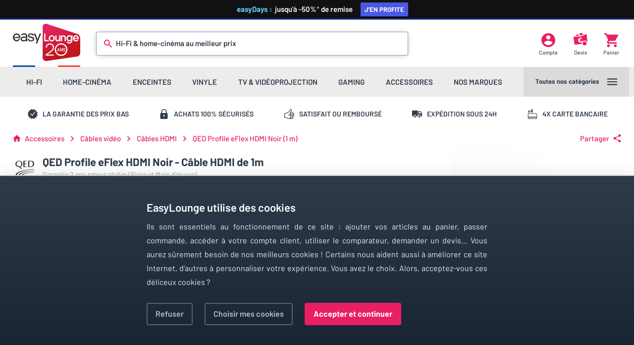

--- FILE ---
content_type: text/html; charset=utf-8
request_url: https://www.easylounge.com/cable-hdmi/qed-profile-eflex-hdmi-noir-1-m-51338
body_size: 11325
content:

<!DOCTYPE html>
<html lang="fr" xmlns:og="http://ogp.me/ns#">
<head>
    <script type="text/javascript">
        var Env = "PROD";
    </script>
    <script type="text/javascript" src="https://429a405a8024.edge.sdk.awswaf.com/429a405a8024/0628a9c6041c/challenge.js" defer></script>
    <!-- Google Tag Manager -->
    <script type="text/javascript">
        var dataLayer = dataLayer || [];
        var curPageGroup = 1;
        var consentCookie = RegExp("ezConsent[^;]+").exec(document.cookie);
        consentCookie = decodeURIComponent(consentCookie ? consentCookie.toString().replace(/^[^=]+./, "") : "");
        function gtag() { dataLayer.push(arguments); }
        gtag(
            'consent',
            'default',
            {
                'ad_storage': (consentCookie !== '' && consentCookie !== undefined && RegExp("adw_ads:true").exec(consentCookie) !== null) ? 'granted' : 'denied',
                'analytics_storage': 'granted',
                'functionality_storage': 'granted',
                'personalization_storage': 'granted',
                'security_storage': 'granted'
            }
        );
        (function (w, d, s, l, i) {
            w[l] = w[l] || []; w[l].push({
                'gtm.start':
                    new Date().getTime(), event: 'gtm.js'
            }); var f = d.getElementsByTagName(s)[0],
                j = d.createElement(s), dl = l != 'dataLayer' ? '&l=' + l : ''; j.async = true; j.src =
                    'https://www.googletagmanager.com/gtm.js?id=' + i + dl; f.parentNode.insertBefore(j, f);
        })(window, document, 'script', 'dataLayer', 'GTM-5GBF7P');</script>
    <!-- End Google Tag Manager -->
    <!-- Affilae tracking script -->
<script type="text/javascript">
    var _ae = {
        "pid":"6745a051150546a0eb85fd10"
    };
    (function() {
        var element = document.createElement('script'); element.type = 'text/javascript'; element.async = true;
        element.src = '//static.affilae.com/ae-v3.5.js';
        var scr = document.getElementsByTagName('script')[0]; scr.parentNode.insertBefore(element, scr);
    })();
</script>
<!-- End of Affilae tracking script -->
    <meta charset="UTF-8" />
    <meta name="viewport" content="width=device-width, height=device-height, initial-scale=1.0, viewport-fit=cover" />
            <title>QED Profile eFlex HDMI Noir (1 m) | C&#226;bles HDMI sur EasyLounge</title>
            <meta name="description" content="QED Profile eFlex HDMI Noir - C&#226;ble HDMI de 1m - C&#226;ble HDMI de 1 m&#232;tre QED Profile eFlex HDMI Noir compatible 3D, 4K et ARC. High Speed HDMI With Ethernet." />
            <link rel="canonical" href="https://www.easylounge.com/cable-hdmi/qed-profile-eflex-hdmi-noir-1-m-51338" />
        
    <meta property="og:title" content="QED Profile eFlex HDMI Noir (1 m) sur EasyLounge" />
    <meta property="og:image" content="/Content/photos/q/e/qedprofeflexhdmi1mnr,44051-800px.jpg" />
    <meta property="og:description" content="C&#226;ble HDMI de 1 m&#232;tre QED Profile eFlex HDMI Noir compatible 3D, 4K et ARC. High Speed HDMI With Ethernet." />
    <meta property="og:url" content="https://www.easylounge.com/cable-hdmi/qed-profile-eflex-hdmi-noir-1-m-51338" />
    <link rel="dns-prefetch" href="https://ajax.googleapis.com" />
    <link rel="dns-prefetch" href="https://cdnjs.cloudflare.com" />
    <link href="/Content/css/jquery.fancybox.min.css" type="text/css" rel="stylesheet" />
    <link href="/Content/css/core.css" type="text/css" rel="stylesheet" />

    <link href="/Content/css/listprod-svg.css" type="text/css" rel="stylesheet" />
    <link href="/Content/css/product.css" type="text/css" rel="stylesheet" />
    <link rel="apple-touch-icon" sizes="180x180" href="/Content/favicons/apple-touch-icon.png" />
    <link rel="icon" type="image/png" sizes="32x32" href="/Content/favicons/favicon-32x32.png" />
    <link rel="icon" type="image/png" sizes="16x16" href="/Content/favicons/favicon-16x16.png" />
    <link rel="manifest" href="/Content/favicons/site.webmanifest" />
    <link rel="mask-icon" href="/Content/favicons/safari-pinned-tab.svg" color="#d20c26" />
    <link rel="shortcut icon" href="/Content/favicons/favicon.ico" />
    <meta name="msapplication-TileColor" content="#ffffff" />
    <meta name="msapplication-config" content="/Content/favicons/browserconfig.xml" />
    <meta name="theme-color" content="#ffffff" />
</head>
<body class="has-header-highlight">
    <div class="header-highlight" style="display:none;">
        <a href="/boutique/easydays" title="Boutique Early Black Friday">
            <b>easyDays :&nbsp;</b>&nbsp;jusqu'à&nbsp;-50%<i>*</i><span> de remise <span>J'en profite</span></span>
        </a>
    </div>
    <div class="header-background"></div>
    <header class="header-wrap">
        <div class="header-upper">
            <a class="logo-easylounge" href="/" title="Homepage EasyLounge" alt="EasyLounge"></a>

            <div class="search-bar ">
<div class="icon-search"></div>
<form action="/search" method="get">    <input class="search-input js-search-field" type="text" name="q" required="" id="small-searchterms" autocomplete="off">
    <div class="search-placeholder">Hi-Fi &amp; home-cinéma au meilleur prix</div>
    <div class="search-animation"></div>
</form><div class="js_search_suggestion_container search-sug-container"></div>

            </div>
            <a class="header-account js-my-account" href="/moncompte" title="Mon compte">
                <div class="header-icon icon-account"></div>
                <div class="header-icon-label">Compte</div>
            </a>
            <a href="/devis" class="header-quote js-devis" title="Mes devis">
                <div class="header-icon icon-quote"></div>
                <div class="header-icon-label">Devis</div>
            </a>
            <a class="header-cart" href="/panier" title="Mon panier">
                <div class="header-icon icon-cart"></div>
                <div class="header-icon-label">Panier</div>
            </a>
        </div>
        <div class="header-lower">
            <div class="menu-nav"></div>
            <div class="menu-more js-main-menu">
                <div class="menu-more-label">Toutes nos catégories</div>
                <div class="menu-more-icon">
                    <div class="icon-menu js-main-menu"></div>
                </div>
            </div>
        </div>
    </header>
    

<div class="rassurance-wrap">
    <div class="rassurance-item">
        <div class="rassurance-icon icon-warranty"></div>
        <span>La garantie des prix bas</span>
    </div>
    <div class="rassurance-item">
        <div class="rassurance-icon icon-secure"></div>
        <span>Achats 100% s&eacute;curis&eacute;s</span>
    </div>
    <div class="rassurance-item">
        <div class="rassurance-icon icon-thumb"></div>
        <span>Satisfait ou rembours&eacute;</span>
    </div>
    <div class="rassurance-item">
        <div class="rassurance-icon icon-delivery"></div>
        <span>Exp&eacute;dition sous 24h</span>
    </div>
    <div class="rassurance-item">
        <div class="rassurance-icon icon-credit"></div>
        <span>4x carte bancaire</span>
    </div>
</div><div class="breadcrumb-wrap">
    <div class="breadcrumb-container breadcrumb" itemscope itemtype="http://schema.org/BreadcrumbList">
        <div class="breadcrumb-icon icon-arrow keep is-hidden"></div>
        <a class="breadcrumb-icon icon-homepage" href="/"></a>
                        <div class="breadcrumb-label " itemprop="itemListElement" itemscope itemtype="http://schema.org/ListItem">
                    <a href="/accessoires/u-7" title="Accessoires" itemprop="item">
                        <span itemprop="name">Accessoires</span>
                        <meta itemprop="position" content="1"/>
                    </a>
                </div>
                <div class="breadcrumb-icon icon-arrow"></div>
                <div class="breadcrumb-label " itemprop="itemListElement" itemscope itemtype="http://schema.org/ListItem">
                    <a href="/cable-video-c-1398" title="C&#226;bles vid&#233;o" itemprop="item">
                        <span itemprop="name">C&#226;bles vid&#233;o</span>
                        <meta itemprop="position" content="2"/>
                    </a>
                </div>
                <div class="breadcrumb-icon icon-arrow"></div>
                <div class="breadcrumb-label keep" itemprop="itemListElement" itemscope itemtype="http://schema.org/ListItem">
                    <a href="/cable-hdmi/cable-video-hdmi-sc-1399" title="C&#226;bles HDMI" itemprop="item">
                        <span itemprop="name">C&#226;bles HDMI</span>
                        <meta itemprop="position" content="3"/>
                    </a>
                </div>
                    <div class="breadcrumb-icon icon-arrow"></div>
                <a class="breadcrumb-label ">QED Profile eFlex HDMI Noir (1 m)</a>

    </div>
        <div class="breadcrumb-container share js-share-open">
            <div class="breadcrumb-label">Partager</div>
            <div class="breadcrumb-icon icon-share"></div>
        </div>
        <div class="share-wrap is-hidden">
            <a class="share-item js-share-item" data-network="facebook" target="_blank" title="Partager sur Facebook" onclick="if (window.google_tag_manager != undefined) {dataLayer.push({'event':'eventTracking','category':'Social Media','action':'Partage Facebook'});}">
                <div class="icon-facebook"></div>
            </a>
            <a class="share-item js-share-item" data-network="twitter" target="_blank" title="Tweeter" onclick="if (window.google_tag_manager != undefined) {dataLayer.push({'event':'eventTracking','category':'Social Media','action':'Partage Twitter'});}">
                <div class="icon-twitter"></div>
            </a>
            <a class="share-item js-share-item" data-network="pinterest" target="_blank" title="Partager sur Pinterest" onclick="if (window.google_tag_manager != undefined) {dataLayer.push({'event':'eventTracking','category':'Social Media','action':'Partage Pinterest'});}">
                <div class="icon-pinterest"></div>
            </a>
            <a class="share-item js-share-item" data-network="email" target="_blank" title="Envoyer par Email" onclick="if (window.google_tag_manager != undefined) {dataLayer.push({'event':'eventTracking','category':'Social Media','action':'Partage Email'});}">
                <div class="icon-contact"></div>
            </a>
            <a class="share-item" data-network="print" href="javascript:window.print()" title="Imprimer" onclick="if (window.google_tag_manager != undefined) {dataLayer.push({'event':'eventTracking','category':'Impression','action':'Impression'});}">
                <div class="icon-print"></div>
            </a>
            <div class="share-item close js-share-close">
                <div class="icon-close"></div>
            </div>
        </div>
</div>



<div class="content-wrap product-wrap" itemscope itemtype="http://schema.org/Product">
    <meta itemprop="name" content="QED Profile eFlex HDMI Noir (1 m)" />
    <meta itemprop="brand" content="QED" />
    <meta itemprop="gtin13" content="5036694008928" />
    <meta itemprop="sku" content="QEDPROFEFLEXHDMI1MNR" />
    <input type="hidden" id="product_id" value="51338" />
    <div class="product-head">
        <div class="product-title">
            <a class="product-brand-img" href="/marque/qed-1125" title="QED">
                <img class="lazyload" data-original="/Content/Marques/qed/qed-1125-200px.png" alt="QED" src="data:image/svg+xml,%3Csvg xmlns='http://www.w3.org/2000/svg' viewBox='0 0 1 1'%3E%3C/svg%3E" width="48" height="48" />
            </a>
            <h1 itemprop="alternateName">QED Profile eFlex HDMI Noir - C&#226;ble HDMI de 1m</h1>
            <div class="product-garantie">Garantie 2 ans retour atelier  (Pi&#232;ce et Main d’œuvre)</div>
        </div>

            <div class="product-review js-view-review">
                    <div class="review-stars">
                                <span class="icon-star"></span>
                                <span class="icon-star"></span>
                                <span class="icon-star"></span>
                                <span class="icon-star"></span>
                                <span class="icon-star"></span>
                    </div>
                    <div class="review-count">
                        Lire les  5 avis
                    </div>
            </div>

        <div class="product-image" data-type="photo">
            <a id="hrefImgProduct" data-pid="51338;q/e/qedprofeflexhdmi1mnr,44051;34,90
                            ;Profile eFlex HDMI Noir (1 m);/cable-hdmi/qed-profile-eflex-hdmi-noir-1-m-51338;1;1">
                    <img alt="QED Profile eFlex HDMI Noir (1 m)" src="/Content/photos/q/e/qedprofeflexhdmi1mnr,44051-1200px.jpg" itemprop="image" width="902" height="451" loading="eager" />
            </a>
        </div>
        <div class="product-image" data-type="video" style="display:none">
            
        </div>
            <div class="product-image-wrap thin-scrollbar" data-index-max="1">
                <div class="product-image is-active" data-type="photo" data-source="/Content/photos/q/e/qedprofeflexhdmi1mnr,44051" data-image-index="0">
                    <a data-fancybox="gallery" href="/Content/photos/q/e/qedprofeflexhdmi1mnr,44051-1200px.jpg"></a>
                    <img class="lazyload" data-original="/Content/photos/q/e/qedprofeflexhdmi1mnr,44051-111px.jpg" alt="QED Profile eFlex HDMI Noir (1 m)" src="data:image/svg+xml,%3Csvg xmlns='http://www.w3.org/2000/svg' viewBox='0 0 2 1'%3E%3C/svg%3E" width="106" height="53" />
                </div>

                    <div class="product-image" data-type="photo" data-source="/Content/photos/q/e/qedprofeflexhdmi1mnr,44052" data-image-index="1">
                        <a data-fancybox="gallery" href="/Content/photos/q/e/qedprofeflexhdmi1mnr,44052-1200px.jpg"></a>
                        <img class="lazyload" data-original="/Content/photos/q/e/qedprofeflexhdmi1mnr,44052-111px.jpg" alt="QED Profile eFlex HDMI Noir (1 m) (photo supp. n°1)" src="data:image/svg+xml,%3Csvg xmlns='http://www.w3.org/2000/svg' viewBox='0 0 2 1'%3E%3C/svg%3E" width="106" height="53" />
                    </div>
                                <div style="display:inline-block">&nbsp;</div>
            </div>
    </div>
    <div class="product-action-background"></div>
    <div class="product-action js-product-data" data-img="q/e/qedprofeflexhdmi1mnr,44051">
        <div class="product-action-container" style="" itemprop="offers" itemscope itemtype="http://schema.org/Offer">
            <meta itemprop="price" content="34.9" />
            <meta itemprop="priceCurrency" content="EUR" />
            <link itemprop="url" href="https://www.easylounge.com/cable-hdmi/qed-profile-eflex-hdmi-noir-1-m-51338" />
            <div class="product-price-container">
                
                    <div class="product-price ">
                                34<span>.90</span>&nbsp;&euro;
                    </div>
                                        <span class="product-price-discount is-promo-code">
                            <b>
                                    
                                        <i>-&nbsp;</i>5
<span>.24</span><i>&nbsp;</i>&euro;
                                    
                            </b><u>*</u> avec le code <b>EASYDAYS</b>
                        </span>
                            <div class="product-promo-legal">*offre valable jusqu'au 03/02/2026 23:59</div>
            </div>

            

            <div class="product-button primary js-add-cart" data-itemref="pr51338">
                <div class="product-button-icon icon-add-cart"></div>Ajouter au panier
            </div>
            <div class="product-info-wrap">
                <div class="product-info-item">
                                <div class="product-info-icon icon-stock"></div>
                                <link itemprop="availability" href="http://schema.org/InStock" />
                                <div><b>En stock</b></div>
                                <div>Exp&#233;di&#233; sous 24h</div>
                </div>
            </div>
                <div class="product-add-wrap">
                        <div class="product-add-item js-add-devis" data-itemref="51338">
                            <div class="product-add-icon icon-quote-add"></div>
                            <div class="product-add-label">Ajouter à <span>mon devis</span></div>
                        </div>
                    <div class="product-add-item js-add-comparator" data-itemref="51338">
                        <div class="product-add-icon icon-compare-add"></div>
                        <div class="product-add-label">Ajouter au <span>comparateur</span></div>
                    </div>
                </div>
                    <b class="product-contact-item js-gtf" data-gtu="L2NvbnRhY3QvNTEzMzg=">
                        Poser une question par email
                    </b>
        </div>
    </div>
    <div class="product-content">
        <div class="product-section is-collapsed">
            <div class="product-section-title">Description<div class="icon-switch"></div></div>
                        <div class="product-highlights-wrap">
                                                            </div>
            <div class="product-description-wrap">
                <h2 class="product-description-title">Descriptif d&#233;taill&#233;</h2>
                <div class="product-description-content content-text" itemprop="description">
                    <p>Tr&egrave;s bon c&acirc;ble HDMI de 1 m&egrave;tre, du c&eacute;l&egrave;bre fabricant anglais QED, le Profile eFlex HDMI supporte un taux de transfert de 13,5Gb/s. Ce c&acirc;ble est con&ccedil;u pour la 3D, la 4K et la gestion du signal ARC. Dit HDMI 1.4, ce c&acirc;ble HDMI g&egrave;re &eacute;galement l'Ethernet (High Speed HDMI With Ethernet). Particuli&egrave;rement bien isol&eacute;s par une gaine en mylar, les c&acirc;bles HDMI de la s&eacute;rie eFlex sont constitu&eacute;s d'un cuivre OFC pur &agrave; 99,999% pour vous assurer une conductivit&eacute; optimale et une qualit&eacute; de signal parfaite. Un choix qui assure de ne pas se tromper, et cela, quelle que soit la longueur.</p>
                </div>
            </div>
        </div>
        <div class="product-section is-collapsed">
            <div class="product-section-title">Caractéristiques<div class="icon-switch"></div></div>
            <div class="product-features-wrap">
                <div class="product-section-topic">Informations générales</div>
                <table cellspacing="0" class="product-features-table">
                    <tbody>
                        <tr>
                            <td>Marque</td>
                            <td>QED</td>
                        </tr>
                        <tr>
                            <td>Modèle</td>
                            <td>Profile eFlex HDMI Noir (1 m)</td>
                        </tr>
                    </tbody>
                </table>
                    <div class="product-section-topic">Conception</div>
                    <table cellspacing="0" class="product-features-table">
                        <tbody>
                                <tr>
                                    <td>Longueur</td>
                                    <td>1 m</td>
                                </tr>
                                <tr>
                                    <td>Type</td>
                                    <td>HDMI</td>
                                </tr>
                                <tr>
                                    <td>Version HDMI</td>
                                    <td>1.4</td>
                                </tr>
                                <tr>
                                    <td>D&#233;bit</td>
                                    <td>13,50 Gbps</td>
                                </tr>
                                <tr>
                                    <td>Conducteur</td>
                                    <td>Cuivre</td>
                                </tr>
                        </tbody>
                    </table>
            </div>
        </div>
            <div class="product-section is-collapsed" id="review_section">
                <div class="product-section-title">
                    Avis clients
                        <div class="review-stars-title" itemprop="aggregateRating" itemscope itemtype="http://schema.org/AggregateRating">
                            <meta itemprop="worstRating" content="1" />
                            <meta itemprop="bestRating" content="5" />
                            <meta itemprop="reviewCount" content="5" />
                            <meta itemprop="ratingValue" content="5" />
                                    <span class="icon-star"></span>
                                    <span class="icon-star"></span>
                                    <span class="icon-star"></span>
                                    <span class="icon-star"></span>
                                    <span class="icon-star"></span>
                        </div>
                    <div class="icon-switch"></div>
                </div>
                    <div class="product-split-wrap">
                        <div class="product-split-left">
                            <div class="product-section-topic">Cet article a recueilli 5 évaluations</div>
                            <div class="review-summary-table">
                                <div class="review-summary-block is-primary">
                                    <div class="review-summary-title">Note globale</div>
                                    <div class="review-summary-stars">
                                                <span class="icon-star"></span>
                                                <span class="icon-star"></span>
                                                <span class="icon-star"></span>
                                                <span class="icon-star"></span>
                                                <span class="icon-star"></span>
                                    </div>
                                    <div class="review-summary-mark">5 / 5</div>
                                </div>
                                    <div class="review-summary-block">
                                        <div class="review-summary-title">Qualit&#233; d&#39;image</div>
                                        <div class="review-summary-stars">
                                                    <span class="icon-star"></span>
                                                    <span class="icon-star"></span>
                                                    <span class="icon-star"></span>
                                                    <span class="icon-star"></span>
                                                    <span class="icon-star"></span>
                                        </div>
                                        <div class="review-summary-mark">5 / 5</div>
                                    </div>
                                                                    <div class="review-summary-block">
                                        <div class="review-summary-title">Praticit&#233;</div>
                                        <div class="review-summary-stars">
                                                    <span class="icon-star"></span>
                                                    <span class="icon-star"></span>
                                                    <span class="icon-star"></span>
                                                    <span class="icon-star"></span>
                                                    <span class="icon-star is-half"></span>
                                        </div>
                                        <div class="review-summary-mark">4,5 / 5</div>
                                    </div>
                                                                    <div class="review-summary-block">
                                        <div class="review-summary-title">Finition</div>
                                        <div class="review-summary-stars">
                                                    <span class="icon-star"></span>
                                                    <span class="icon-star"></span>
                                                    <span class="icon-star"></span>
                                                    <span class="icon-star"></span>
                                                    <span class="icon-star is-half"></span>
                                        </div>
                                        <div class="review-summary-mark">4,8 / 5</div>
                                    </div>
                                                                    <div class="review-summary-block">
                                        <div class="review-summary-title">Fiabilit&#233;</div>
                                        <div class="review-summary-stars">
                                                    <span class="icon-star"></span>
                                                    <span class="icon-star"></span>
                                                    <span class="icon-star"></span>
                                                    <span class="icon-star"></span>
                                                    <span class="icon-star"></span>
                                        </div>
                                        <div class="review-summary-mark">5 / 5</div>
                                    </div>
                                                                    <div class="review-summary-block">
                                        <div class="review-summary-title">Qualit&#233;/Prix</div>
                                        <div class="review-summary-stars">
                                                    <span class="icon-star"></span>
                                                    <span class="icon-star"></span>
                                                    <span class="icon-star"></span>
                                                    <span class="icon-star"></span>
                                                    <span class="icon-star is-half"></span>
                                        </div>
                                        <div class="review-summary-mark">4,5 / 5</div>
                                    </div>
                            </div>
                        </div>
                        <div class="product-split-right is-header">
                            <div class="product-section-topic">Partagez votre avis</div>
                            <div class="product-section-desc">Vous possédez cet article ? Vous l'avez déjà essayé ? Donnez votre avis et aidez les autres internautes à bien choisir.</div>
                            <div class="review-content-button js-new-avis" data-itemref="51338">Je donne mon avis</div>
                        </div>
                    </div>
                    <!-- ko foreach: avisModel.allComments -->
                    <div class="product-split-wrap">
                        <div class="product-review-profile">
                            <div class="icon-account"></div>
                            <div class="review-profile-details">
                                <b data-bind="text:Pseudo"></b><br>
                                Le <!-- ko text: DateString() --><!-- /ko --><br>
                                <!-- ko if: IsCertif -->
                                Acheteur certifié
                                <!-- /ko -->
                                <span data-bind="ifnot: IsCertif">
                                    <!-- ko text: Sex --><!-- /ko -->
                                    <!-- ko if: Sex() !== '' && Age() !== ''-->,&nbsp;<!-- /ko -->
                                    <!-- ko text: Age --><!-- /ko -->
                                </span>
                            </div>
                        </div>
                        <div class="product-split-left">
                            <div class="review-summary-table">
                                <div class="review-summary-block is-primary">
                                    <div class="review-summary-title">Note globale</div>
                                    <div class="review-summary-stars">
                                        <span class="icon-star" data-bind="css: {'is-empty': NoteGlobale() === 0}"></span>
                                        <span class="icon-star" data-bind="css: {'is-empty': NoteGlobale() < 2}"></span>
                                        <span class="icon-star" data-bind="css: {'is-empty': NoteGlobale() < 3}"></span>
                                        <span class="icon-star" data-bind="css: {'is-empty': NoteGlobale() < 4}"></span>
                                        <span class="icon-star" data-bind="css: {'is-empty': NoteGlobale() < 5}"></span>
                                    </div>
                                    <div class="review-summary-mark"><!--ko text: NoteGlobale--><!-- /ko -->&nbsp;/ 5</div>
                                </div>
                                <div class="review-summary-block" style="display:none" data-bind="visible: Note1() > 0">
                                    <div class="review-summary-title" data-bind="text: Note1Q"></div>
                                    <div class="review-summary-stars">
                                        <span class="icon-star" data-bind="css: {'is-empty': Note1() === 0}"></span>
                                        <span class="icon-star" data-bind="css: {'is-empty': Note1() < 2}"></span>
                                        <span class="icon-star" data-bind="css: {'is-empty': Note1() < 3}"></span>
                                        <span class="icon-star" data-bind="css: {'is-empty': Note1() < 4}"></span>
                                        <span class="icon-star" data-bind="css: {'is-empty': Note1() < 5}"></span>
                                    </div>
                                    <div class="review-summary-mark"><!--ko text: Note1 --><!-- /ko -->&nbsp;/ 5</div>
                                </div>
                                <div class="review-summary-block" style="display:none" data-bind="visible: Note2() > 0">
                                    <div class="review-summary-title" data-bind="text: Note2Q"></div>
                                    <div class="review-summary-stars">
                                        <span class="icon-star" data-bind="css: {'is-empty': Note2() === 0}"></span>
                                        <span class="icon-star" data-bind="css: {'is-empty': Note2() < 2}"></span>
                                        <span class="icon-star" data-bind="css: {'is-empty': Note2() < 3}"></span>
                                        <span class="icon-star" data-bind="css: {'is-empty': Note2() < 4}"></span>
                                        <span class="icon-star" data-bind="css: {'is-empty': Note2() < 5}"></span>
                                    </div>
                                    <div class="review-summary-mark"><!--ko text: Note2 --><!-- /ko -->&nbsp;/ 5</div>
                                </div>
                                <div class="review-summary-block" style="display:none" data-bind="visible: Note3() > 0">
                                    <div class="review-summary-title" data-bind="text: Note3Q"></div>
                                    <div class="review-summary-stars">
                                        <span class="icon-star" data-bind="css: {'is-empty': Note3() === 0}"></span>
                                        <span class="icon-star" data-bind="css: {'is-empty': Note3() < 2}"></span>
                                        <span class="icon-star" data-bind="css: {'is-empty': Note3() < 3}"></span>
                                        <span class="icon-star" data-bind="css: {'is-empty': Note3() < 4}"></span>
                                        <span class="icon-star" data-bind="css: {'is-empty': Note3() < 5}"></span>
                                    </div>
                                    <div class="review-summary-mark"><!--ko text: Note3 --><!-- /ko -->&nbsp;/ 5</div>
                                </div>
                                <div class="review-summary-block" style="display:none" data-bind="visible: Note4() > 0">
                                    <div class="review-summary-title" data-bind="text: Note4Q"></div>
                                    <div class="review-summary-stars">
                                        <span class="icon-star" data-bind="css: {'is-empty': Note4() === 0}"></span>
                                        <span class="icon-star" data-bind="css: {'is-empty': Note4() < 2}"></span>
                                        <span class="icon-star" data-bind="css: {'is-empty': Note4() < 3}"></span>
                                        <span class="icon-star" data-bind="css: {'is-empty': Note4() < 4}"></span>
                                        <span class="icon-star" data-bind="css: {'is-empty': Note4() < 5}"></span>
                                    </div>
                                    <div class="review-summary-mark"><!--ko text: Note4 --><!-- /ko -->&nbsp;/ 5</div>
                                </div>
                                <div class="review-summary-block" style="display:none" data-bind="visible: Note5() > 0">
                                    <div class="review-summary-title" data-bind="text: Note5Q"></div>
                                    <div class="review-summary-stars">
                                        <span class="icon-star" data-bind="css: {'is-empty': Note5() === 0}"></span>
                                        <span class="icon-star" data-bind="css: {'is-empty': Note5() < 2}"></span>
                                        <span class="icon-star" data-bind="css: {'is-empty': Note5() < 3}"></span>
                                        <span class="icon-star" data-bind="css: {'is-empty': Note5() < 4}"></span>
                                        <span class="icon-star" data-bind="css: {'is-empty': Note5() < 5}"></span>
                                    </div>
                                    <div class="review-summary-mark"><!--ko text: Note5 --><!-- /ko -->&nbsp;/ 5</div>
                                </div>
                            </div>
                            <div class="review-summary-advise">
                                <span class="is-ok">Le recommanderiez-vous à un ami ?</span>
                            </div>
                            <div class="review-summary-procon">
                                <ul>
                                    <li class="is-ok" data-bind="visible: JaimePositif1() != null && JaimePositif1() != '', text: JaimePositif1"></li>
                                    <li class="is-ok" data-bind="visible: JaimePositif2() != null && JaimePositif2() != '', text: JaimePositif2"></li>
                                    <li class="is-ok" data-bind="visible: JaimePositif3() != null && JaimePositif3() != '', text: JaimePositif3"></li>
                                    <li class="is-ko" data-bind="visible: JaimeNegatif1() != null && JaimeNegatif1() != '', text: JaimeNegatif1"></li>
                                    <li class="is-ko" data-bind="visible: JaimeNegatif2() != null && JaimeNegatif2() != '', text: JaimeNegatif2"></li>
                                    <li class="is-ko" data-bind="visible: JaimeNegatif3() != null && JaimeNegatif3() != '', text: JaimeNegatif3"></li>
                                </ul>
                            </div>
                        </div>
                        <div class="product-split-right">
                            <div class="product-section-topic" data-bind="visible: Titre() != null && Titre() !== '', text: Titre"></div>
                            <div class="product-section-desc" data-bind="html: Texte"></div>
                            <div class="product-section-topic">Avez-vous trouvé cet avis utile ?</div>
                            <div>
                                <div class="review-content-vote is-ok js-review-avis" data-bind="attr: {'data-id': ID}" data-value="true"><div class="icon-thumb is-ok"></div>Oui (<!-- ko text: UtileOK--><!-- /ko -->)</div>
                                <div class="review-content-vote is-ko js-review-avis" data-bind="attr: {'data-id': ID}" data-value="false"><div class="icon-thumb is-ko"></div>Non (<!-- ko text: UtileTotal() - UtileOK()--><!-- /ko -->)</div>
                            </div>
                        </div>
                    </div>
                    <!-- /ko -->
                    <div class="listing-footer" style="display:none" data-bind="visible: avisModel.nbPages() > 1">
                        <div class="listing-prev js-previous-page" data-bind="click: function() {avisModel.goToPage(avisModel.currentPage() - 1); TopAvis();}, css:{'is-visible': avisModel.currentPage() > 1}, event:{touchend: function() {avisModel.goToPage(avisModel.currentPage() - 1); TopAvis();}}"><div class="nav-icon icon-nav-prev"></div><span>Précédent</span></div>
                        <div class="listing-page is-selector is-visible">
                            <div class="icon-select"></div>
                            <select class="js-page-select" data-bind="options: avisModel.pages, optionsText: 'name', optionsValue: 'value', value: avisModel.currentPage(), event: {change: function() {avisModel.goToPage($('.js-page-select').val()); TopAvis();}}"></select>
                        </div>
                        <div class="listing-next js-next-page" data-bind="click: function() {avisModel.goToPage(avisModel.currentPage() + 1); TopAvis();}, event{touchend: function() {avisModel.goToPage(avisModel.currentPage() + 1); TopAvis();},}, css: {'is-visible': avisModel.currentPage() !== avisModel.nbPages()}"><span>Suivant</span><div class="nav-icon icon-nav-next"></div></div>
                    </div>
            </div>
            </div>
</div>
    <div class="content-wrap" id="related_products">        
        <div class="product-section-full" data-bind="visible: HasRelatedProduct">
            <div class="product-section-title">Découvrez la gamme <span data-bind="text: GammeName"></span></div>
            <div class="content-product-wrap is-related" data-bind="foreach: RelatedProducts">
                
<div data-bind="css: {'is-current': IsCurrent }" class="content-product-item">
    <a class="content-product-item-inner" data-bind="attr:{ href: ProductUrl, title: Label }">
        <div class="content-product-image">
            <img class="lazyload" data-bind="attr:{ 'data-original': Picture, alt: Label }" src="data:image/svg+xml,%3Csvg xmlns='http://www.w3.org/2000/svg' viewBox='0 0 2 1'%3E%3C/svg%3E" width="250" height="125" />
        </div>
        <div class="content-product-text">
            <div class="product-name"data-bind="text: Label" >&nbsp;</div>
            <div class="product-cat" data-bind="text: CategoryName">&nbsp;</div>
            <div class="product-price" data-bind="html: DisplayedPrice">&nbsp;</div>
        </div>
    </a>
</div>
            </div>
             <div class="content-more-button js-see-more-related" data-bind="visible: ShowMoreRelatedProduct">Voir toute la gamme</div>
        </div>

        <div class="product-section-full" data-bind="visible: HasAccessories">
            <div class="product-section-title">N'oubliez pas vos accessoires</div>
            <div class="content-product-wrap is-accessory" data-bind="foreach: Accessories">
                
<div data-bind="css: {'is-current': IsCurrent }" class="content-product-item">
    <a class="content-product-item-inner" data-bind="attr:{ href: ProductUrl, title: Label }">
        <div class="content-product-image">
            <img class="lazyload" data-bind="attr:{ 'data-original': Picture, alt: Label }" src="data:image/svg+xml,%3Csvg xmlns='http://www.w3.org/2000/svg' viewBox='0 0 2 1'%3E%3C/svg%3E" width="250" height="125" />
        </div>
        <div class="content-product-text">
            <div class="product-name"data-bind="text: Label" >&nbsp;</div>
            <div class="product-cat" data-bind="text: CategoryName">&nbsp;</div>
            <div class="product-price" data-bind="html: DisplayedPrice">&nbsp;</div>
        </div>
    </a>
</div>
            </div>
            <div class="content-more-button js-see-more-accessories" data-bind="visible: ShowMoreAccessories">Voir tous les accessoires</div>
        </div>

        <div class="product-content-footer">
            Tous les modèles de la marque à retrouver également dans notre boutique <a href="/marque/qed-1125">QED</a><br>Référence EasyLounge : <b>QEDPROFEFLEXHDMI1MNR</b>
        </div>
    </div>

<script type="text/javascript">
    var previousPage = document.referrer;
    var listName;
    var listId;
    switch (true) {
        case /(localhost(|.+)|easylounge\.com)\/.+.-sc-[0-9]{2,5}/.test(previousPage):
            listName = 'Sous-catégorie';
            listId = 'sous_categorie';
            break;
        case /(localhost(|.+)|easylounge.com)\/search\?q=/.test(previousPage):
            listName = 'Recherche';
            listId = 'recherche';
            break;
        case /(localhost(|.+)|easylounge\.com)\/marque\/.+.-[0-9]{2,5}/.test(previousPage):
            listName = 'Marque';
            listId = 'marque';
            break;
        case /(localhost(|.+)|easylounge\.com)\/boutique/.test(previousPage):
            listName = 'Mini-boutique';
            listId = 'mini_boutique';
            break;
        case /(localhost(|.+)|easylounge\.com)\/Destockage/.test(previousPage):
            listName = 'Déstockage';
            listId = 'destockage';
            break;
        default:
            break;
    }
    var detailsData = {
        'event': 'detailsProduct',
        'ecommerce': {
            'detail': {
                'products': [{"name":"QED Profile eFlex HDMI Noir (1 m)","id":"QEDPROFEFLEXHDMI1MNR","price":"34.90","brand":"QED","category":"cable-hdmi","ezId":51338}]
                }
               }
    };
    var clicksData = {
        'event': 'clickProduct',
        'ecommerce': {
            'click': {
                'actionField': {'list': listName },
                'products': [{"name":"QED Profile eFlex HDMI Noir (1 m)","id":"QEDPROFEFLEXHDMI1MNR","price":"34.90","brand":"QED","category":"cable-hdmi"}]
                }
        }
    };
</script>

    <script type="text/javascript">
        var intentContent = [{"name":"QED Profile eFlex HDMI Noir (1 m)","price":"29.66","fullPrice":"34.90","id":51338,"image":"q/e/qedprofeflexhdmi1mnr,44051","code":"EASYDAYS","brand":"QED","category":"cable-hdmi","reference":"QEDPROFEFLEXHDMI1MNR","endValidityDate":"03/02/2026 23:59"}];
    </script>
    <script id="tmpl_exit_intent" type="text/x-jquery-tmpl">
        <div class="modal-exintent">
            <div class="exintent-wrap">
                <div class="exintent-left">
                    <h1>Passerez-vous à côté ?</h1>
                    <img src="/Content/img/funnel/panier-vide.png" alt="" width="296" height="297" />
                </div>
                <div class="exintent-right">
                    <img src="https://www.easylounge.com/Content/photos/{{= image}}-800px.jpg" width="290" height="145" alt="{{= name}}" />
                    <div class="intent-title">{{= name}}</div>
                    <div class="intent-price">{{= priceEnt}}<span>{{= priceCen}}</span> &euro;</div>
                    <div class="intent-code">avec le code {{= code}}</div>
                    <div class="intent-rt">

                    </div>
                    <div class="intent-countdown" style="display:none">
                        <div class="intent-box js-cd-day" style="display:none">-</div>
                        <div class="intent-label" style="display:none">J</div>
                        <div class="intent-box js-cd-hour1">-</div>
                        <div class="intent-box js-cd-hour2">-</div>
                        <div class="intent-label">H</div>
                        <div class="intent-box js-cd-min1">-</div>
                        <div class="intent-box js-cd-min2">-</div>
                        <div class="intent-label">M</div>
                        <div class="intent-box js-cd-sec1">-</div>
                        <div class="intent-box js-cd-sec2">-</div>
                        <div class="intent-label">S</div>
                    </div>
                    <div class="product-button primary js-intent-add-cart" data-itemref="pr{{= id}}">
                        <div class="product-button-icon icon-add-cart"></div>Ajouter au panier
                    </div>
                </div>
            </div>
        </div>
    </script>



<script id="tmpl_financing_popup" type="text/x-jquery-tmpl">
    <div id="finWrapper" class="pop-fin-wrap">
    <div class="pop-fin-price"><b data-bind="text: monthlyInstallmentEnt"></b><span data-bind="text: monthlyInstallmentCent">.</span><b>&nbsp;&euro;</b><span>/mois</span></div>
    <div class="pop-fin-duration">sur <span data-bind="text: maturityInMonths">•</span> mois</div>
    <div class="pop-fin-selector">
        <div id="pop-fin-slider" class="fin-slider">
        </div>
        <div class="pop-fin-slider-label is-left">De <span data-bind="text: minMaturity">•</span> mois</div>
        <div class="pop-fin-slider-label is-right">jusqu'&agrave; <span data-bind="text: maxMaturity">•</span> mois</div>
    </div>
    <div class="pop-fin-alma pop-fin-summary" data-bind="visible: company() == 'Alma'" style="display:none;">
        <div class="pop-fin-alma-banner"></div>
        <div class="pop-fin-desc">Paiement par carte bancaire</div>
        <table>
            <caption>&Eacute;ch&eacute;ancier</caption>
            <tbody data-bind="foreach: schedule">
                <tr>
                    <td data-bind="text: date"></td>
                    <td><!-- ko text: amount.split('.')[0] --><!-- /ko --><span data-bind="text: '.'+amount.split('.')[1]"></span>&nbsp;&euro;</td>
                </tr>
            </tbody>
        </table>
    </div>
    <div class="pop-fin-younited pop-fin-summary" data-bind="visible: company() == 'Younited'" style="display:none;">
        <div class="pop-fin-younited-banner"></div>
        <div class="pop-fin-desc">Paiement par cr&eacute;dit avec accord imm&eacute;diat</div>
        <table>
            <tr>
                <td>Montant du cr&eacute;dit</td>
                <td><!-- ko text: creditAmountToFund().split('.')[0] --><!-- /ko --><span>.<!-- ko text: creditAmountToFund().split('.')[1] --><!-- /ko --></span>&nbsp;&euro;</td>
            </tr>
            <tr>
                <td><b>+ Int&eacute;r&ecirc;t du cr&eacute;dit</b></td>
                <td><b><!-- ko text: interestsTotalAmount().split('.')[0] --><!-- /ko --><span>.<!-- ko text: interestsTotalAmount().split('.')[1] --><!-- /ko --></span>&nbsp;&euro;</b></td>
            </tr>
        </table>
        <hr/>
        <table>
            <tr>
                <td><b>= Montant total d&ucirc;</b></td>
                <td><b><!-- ko text: creditTotalAmount().split('.')[0] --><!-- /ko --><span>.<!-- ko text: creditTotalAmount().split('.')[1] --><!-- /ko --></span>&nbsp;&euro;</b></td>
            </tr>
            <tr>
                <td>TAEG fixe</td>
                <td><!-- ko text: annualPercentageRate().split('.')[0] --><!-- /ko --><span>.<!-- ko text: annualPercentageRate().split('.')[1] --><!-- /ko -->&nbsp;%</span></td>
            </tr>
            <tr>
                <td>Taux d&eacute;biteur fixe</td>
                <td><!-- ko text: annualDebitRate().split('.')[0] --><!-- /ko --><span>.<!-- ko text: annualDebitRate().split('.')[1] --><!-- /ko -->&nbsp;%</span></td>
            </tr>
        </table>
    </div>
    <div class="pop-fin-legal">Un cr&eacute;dit vous engage et doit &ecirc;tre rembours&eacute;.<br/>V&eacute;rifiez vos capacit&eacute;s de remboursement avant de vous engager.</div>
</div>
</script>

    <footer>
        <div class="footer-upper-wrap">
    <div class="footer-icon-easylounge icon-easylounge"></div>
    <div class="footer-review-wrap">
        <div class="footer-review-title">Nos clients recommandent EasyLounge</div>
        <div class="footer-review-container thin-scrollbar is-light"></div>
        <div class="footer-review-total">Avis certifiés par <b class="js-gtf" data-gtu="aHR0cHM6Ly93d3cuYXZpcy12ZXJpZmllcy5jb20vYXZpcy1jbGllbnRzL2Vhc3lsb3VuZ2UuY29t" data-gtb="true">Avis-Vérifiés</b> <span>pour EasyLounge.com avec une note moyenne de <b><span class="js-avis-verifie-note">4.5</span> sur 5</b></span></div>
        <div class="footer-rassurance-wrap">
            <div class="footer-rassurance-item">
                <div class="rassurance-icon icon-delivery"></div>
                <div class="rassurance-label">Expédié sous 24h <span>Sur des milliers d'articles</span></div>
            </div>
            <div class="footer-rassurance-item">
                <div class="rassurance-icon icon-secure"></div>
                <div class="rassurance-label">Achats sécurisés <span>Vos données protégées</span></div>
            </div>
            <div class="footer-rassurance-item">
                <div class="rassurance-icon icon-credit"></div>
                <div class="rassurance-label">4x par carte bancaire <span>Paiement 3 à 4 mensualités</span></div>
            </div>
            <div class="footer-rassurance-item">
                <div class="rassurance-icon icon-thumb"></div>
                <div class="rassurance-label">Satisfait ou remboursé <span>14 jours pour changer d'avis</span></div>
            </div>
            <div class="footer-rassurance-item">
                <div class="rassurance-icon icon-warranty"></div>
                <div class="rassurance-label">Garantie 2 ans <span>Extension jusqu'à 5 ans</span></div>
            </div>
        </div>
    </div>
</div>

        <div class="footer-optin-wrap">
            <div class="footer-optin-icon icon-optin"></div>
            <div id="form_subscription" class="footer-optin-container">
                <div class="footer-optin-title">Actualités, promos et bons plans <span>Inscrivez-vous pour ne plus rien manquer !</span></div>
                <div class="footer-optin-frame">
                    <iframe data-w-type="embedded" frameborder="0" scrolling="no" marginheight="0" marginwidth="0" src="https://ywx8.mjt.lu/wgt/ywx8/0tsj/form?c=760fc27d" width="100%" style="height: 0;"></iframe>
                </div>
            </div>
        </div>
        <div class="footer-social-wrap">
            <div class="footer-social-container">
                <div data-gtu="aHR0cHM6Ly93d3cuZmFjZWJvb2suY29tL0Vhc3lMb3VuZ2Uv" data-gtb="true" class="footer-social-item js-gtf" onclick="if (window.google_tag_manager != undefined) {dataLayer.push({'event':'eventTracking','category':'Social Media','action':'Visite Facebook'});}">
                    <div class="social-icon icon-facebook"></div>
                </div>
                <div data-gtu="aHR0cHM6Ly90d2l0dGVyLmNvbS9FYXN5TG91bmdl" data-gtb="true" class="footer-social-item js-gtf" onclick="if (window.google_tag_manager != undefined) {dataLayer.push({'event':'eventTracking','category':'Social Media','action':'Visite Twitter'});}">
                    <div class="social-icon icon-twitter"></div>
                </div>
                <div data-gtu="aHR0cHM6Ly93d3cuaW5zdGFncmFtLmNvbS9lYXN5bG91bmdlXy8=" data-gtb="true" class="footer-social-item js-gtf" onclick="if (window.google_tag_manager != undefined) {dataLayer.push({'event':'eventTracking','category':'Social Media','action':'Visite Instagram'});}">
                    <div class="social-icon icon-insta"></div>
                </div>
                <div data-gtu="aHR0cHM6Ly93d3cucGludGVyZXN0LmZyL2Vhc3lsb3VuZ2Uv" data-gtb="true" class="footer-social-item js-gtf" onclick="if (window.google_tag_manager != undefined) {dataLayer.push({'event':'eventTracking','category':'Social Media','action':'Visite Pinterest'});}">
                    <div class="social-icon icon-pinterest"></div>
                </div>
                <div data-gtu="aHR0cHM6Ly93d3cueW91dHViZS5jb20vdXNlci9FYXN5TG91bmdlVFY=" data-gtb="true" class="footer-social-item js-gtf" onclick="if (window.google_tag_manager != undefined) {dataLayer.push({'event':'eventTracking','category':'Social Media','action':'Visite YouTube'});}">
                    <div class="social-icon icon-youtube"></div>
                </div>
            </div>
        </div>
        <div class="footer-links-wrap">
            <div class="footer-links-container">
                <div class="footer-links-item">
                    <p>Accès rapide</p>
                    <ul>
                        <li><a href="/contact" title="Nous contacter">Nous contacter</a></li>
                        <li><a class="js-my-account" href="/moncompte" title="Mon compte">Espace personnel</a></li>
                        <li><a class="js-devis" href="/devis" title="Mes devis">Devis personnalisés</a></li>
                        <li><a href="/Comparateur" title="Comparateur">Comparateur</a></li>
                    </ul>
                </div>
                <div class="footer-links-item">
                    <p>Liens pratiques</p>
                    <ul>
                        <li><a href="/page/information/conditions-generales-de-vente" title="Conditions générales de vente">Conditions générales</a></li>
                        <li><a href="/page/information/donnees-personnelles" title="Données personnelles">Données personnelles</a></li>
                        <li class="js-pick-my-cookies">Gérer mes cookies</li>
                    </ul>
                </div>
                <div class="footer-links-item">
                    <p>Informations</p>
                    <ul>
                        <li><a href="/page/information/qui-sommes-nous" title="Qui sommes-nous ?">Qui sommes-nous ?</a></li>
                        <li><a href="/page/aide/nos-services" title="Nos services">Nos services</a></li>
                        <li><a href="/page/aide/sav" title="Service après-vente">Service après-vente</a></li>
                    </ul>
                </div>
                <div class="footer-links-item">
                    <p>Nos sites web</p>
                    <ul>
                        <li class="js-gtf" data-gtu="Lw==">EasyLounge</li>
                        <li class="js-gtf" data-gtu="aHR0cHM6Ly93d3cuYXYtbWFya2V0LmNvbS8=" data-gtb="true">AV-Market</li>
                    </ul>
                </div>
            </div>
        </div>
        <div class="footer-links-copyright">
            <div class="links-copyright">&copy; EasyLounge 2026 - Tous droits réservés</div>
        </div>
        <div class="status-bar-wrap">
            <div class="status-bar-container">
                <a class="status-bar-item js-shopping  active " href="/" title="Shopping">
                    <div class="status-bar-icon icon-shopping"></div>
                    <div class="status-bar-label">Shopping</div>
                </a>
                <a class="status-bar-item js-devis js-devis-target "   href="/devis"   title="Mon devis">
                    <div class="status-bar-icon icon-quote"></div>
                    <div class="status-bar-label">Mon devis</div>
                </a>
                <a class="status-bar-item js-comparator-target "   href="/Comparateur"   title="Comparateur">
                    <div class="status-bar-icon icon-compare"></div>
                    <div class="status-bar-label">Comparateur</div>
                </a>
                <a class="status-bar-item js-my-account "   href="/moncompte"   title="Mon compte">
                    <div class="status-bar-icon icon-account"></div>
                    <div class="status-bar-label">Mon compte</div>
                </a>
                <a class="status-bar-item "   href="/contact"   title="Contact">
                    <div class="status-bar-icon icon-contact"></div>
                    <div class="status-bar-label">Contact</div>
                </a>
            </div>
        </div>
    </footer>

    <script id="tmpl_menu" type="text/x-jquery-tmpl">
    {{each data}}
    <a class="menu-item js-menu-item" data-nav-item="{{= href}}" href="{{= href}}" title="{{= name}}">
        <div class="menu-title">{{= name}}</div>
    </a>
    {{/each}}
    <a class="menu-item" href="/toutes-nos-marques" title="Nos marques">
        <div class="menu-title">Nos marques</div>
    </a>
    <div class="nav-wrap">
        <div class="loading-nav">
            <div class="spinner">
                <div class="cube1"></div>
                <div class="cube2"></div>
            </div>
        </div>
    </div>
</script>

<script id="tmpl_univers_menu" type="text/x-jquery-tmpl">
    {{each categories}}
    <div class="nav-item">
        <a class="nav-title" href="{{= href}}" title="{{= name}}">{{= name}}</a>
        <ul>
            {{each sousCategories}}
            <li>
                <a href="{{= href}}" title="{{= name}}">{{= name}}</a>
            </li>
            {{/each}}
        </ul>
    </div>
    {{/each}}
</script>

    <script id="tmpl_main_menu" type="text/x-jquery-tmpl">
    <div class="nav-secondary">
        <a href="/moncompte" title="Mon compte" alt="Mon compte" class="main-menu-item">
            <div class="main-menu-icon icon-account"></div>
            <div class="main-menu-label">Mon compte</div>
        </a>
        <a href="/devis" title="Mes devis" alt="Mes devis" class="main-menu-item">
            <div class="main-menu-icon icon-quote"></div>
            <div class="main-menu-label">Mes devis</div>
        </a>
        <a href="/Comparateur" title="Comparer" alt="Comparer" class="main-menu-item">
            <div class="main-menu-icon icon-compare"></div>
            <div class="main-menu-label">Comparer</div>
        </a>
        <a href="/contact" title="Contact" alt="Contact" class="main-menu-item">
            <div class="main-menu-icon icon-contact"></div>
            <div class="main-menu-label">Contact</div>
        </a>
    </div>
    {{each data}}
    <div class="nav-item">
        <a class="nav-title js-nav-title" href="{{= href}}">{{= name}}<div class="icon-more"></div></a>
        <ul>
            {{each categories}}
            <li><a href="{{= href}}">{{= name}}</a></li>
            {{/each}}
        </ul>
    </div>
    {{/each}}
    <div class="nav-wrap-header">
        <div class="main-menu-container">
            <a href="/Destockage" title="Déstockage" alt="Déstockage" class="main-menu-item">
                <div class="main-menu-icon icon-destock"></div>
                <div class="main-menu-label">Déstockage</div>
            </a>
            <a href="/page/guide-achat/sommaire-guides-achat" title="Guides d'achat" alt="Guides d'achat" class="main-menu-item">
                <div class="main-menu-icon icon-guides"></div>
                <div class="main-menu-label">Guides d'achat</div>
            </a>
            <a href="/contact" title="Nous contacter" alt="Nous contacter" class="main-menu-item">
                <div class="main-menu-icon icon-contact"></div>
                <div class="main-menu-label">Nous contacter</div>
            </a>
        </div>
        <div class="main-menu-close js-main-menu-close">
            <div class="close-menu-icon icon-close"></div>
        </div>
    </div>
    <div class="nav-wrap-footer">
        <div class="main-menu-container">
            <a href="/toutes-nos-marques" title="Toutes nos marques" alt="Toutes nos marques" class="main-menu-item">
                <div class="main-menu-icon icon-star-brand"></div>
                <div class="main-menu-label">Nos marques</div>
            </a>
            <a href="/marque/denon-1031" title="Denon" alt="Denon" class="main-menu-item">
                <div class="main-menu-label is-brand">Denon</div>
            </a>
            <a href="/marque/devialet-1218" title="Devialet" alt="Devialet" class="main-menu-item">
                <div class="main-menu-label is-brand">Devialet</div>
            </a>
            <a href="/marque/yamaha-497" title="Yamaha" alt="Yamaha" class="main-menu-item">
                <div class="main-menu-label is-brand">Yamaha</div>
            </a>
            <a href="/marque/focal-625" title="Focal" alt="Focal" class="main-menu-item">
                <div class="main-menu-label is-brand">Focal</div>
            </a>
            <a href="/marque/sonos-827" title="Sonos" alt="Sonos" class="main-menu-item">
                <div class="main-menu-label is-brand">Sonos</div>
            </a>
            <a href="/marque/elipson-983" title="Elipson" alt="Elipson" class="main-menu-item">
                <div class="main-menu-label is-brand">Elipson</div>
            </a>
            <a href="/marque/norstone-707" title="NorStone" alt="NorStone" class="main-menu-item">
                <div class="main-menu-label is-brand">NorStone</div>
            </a>
            <a href="/marque/samsung-144" title="Samsung" alt="Samsung" class="main-menu-item">
                <div class="main-menu-label is-brand">Samsung</div>
            </a>
            <a href="/marque/klipsch-836" title="Klipsch" alt="Klipsch" class="main-menu-item">
                <div class="main-menu-label is-brand">Klipsch</div>
            </a>
        </div>
    </div>
</script>    
    <script src="https://ajax.googleapis.com/ajax/libs/jquery/3.3.1/jquery.min.js" type="text/javascript"></script>
    <script src="/Scripts/Libs/jQuery/jQuery.tmpl.min.js" type="text/javascript"></script>
    <script src="https://cdnjs.cloudflare.com/ajax/libs/vanilla-lazyload/17.3.1/lazyload.min.js" type="text/javascript"></script>
    <script src="https://cdnjs.cloudflare.com/ajax/libs/fancybox/3.5.6/jquery.fancybox.min.js" type="text/javascript"></script>
    <script src="/Widget/MinifyAndConcat?filesNames=~%2FScripts%2FApp%2Fcore.js" asp-append-version="true" type="text/javascript"></script>
    <script type="text/javascript" src="https://app.mailjet.com/pas-nc-embedded-v1.js"></script>
    <script id="tmpl_panier_popup" type="text/x-jquery-tmpl">
    <div class="modal-add-cart">
        <div class="modal-add-cart-upper">
            <div class="add-cart-title">
                <div class="icon-check"></div>
                <div><h3 class="js-title">C'est dans le panier !</h3></div>
            </div>
            <div class="add-cart-header">
                <div class="add-cart-image">
                    <img src="/Content/photos/{{= NomImage}}-800px.jpg" title="{{= NomProduit}}" alt="{{= NomProduit}}" width="184" height="92" />
                </div>
                <div class="add-cart-container">
                    <div class="add-cart-product">
                        <div class="add-cart-name">{{= NomProduit}}</div>
                        <div class="cart-qty-wrap">
                            <div class="cart-qty-mod icon-minus js-qty-minus" data-qty="{{= MinQty}}" title="Retirer un article"></div>
                            <input class="cart-qty js-qty" data-id-cart="{{= idcart}}" type="text" value="{{= Quantity}}" {{if MinQty > 1}}disabled{{/if}}/>
                            <div class="cart-qty-mod icon-plus js-qty-plus" data-qty="{{= MinQty}}" title="Ajouter un article"></div>
                        </div>
                    </div>
                    {{if ExtPrix && ExtPrix > 0}}
                    <div class="add-cart-warranty cart-item is-warranty">
                        <div class="cart-details-wrap">
                            <div class="cart-warranty-image icon-cart-warranty"></div>
                            <div class="cart-details">
                                <div class="cart-title">
                                    Extension de garantie à 5 ans
                                    <div class="hide-on-add">
                                        (+{{= ExtPrix}}&nbsp;€)&nbsp;&nbsp;&nbsp;<div class="cart-recommended">Recommandée</div>
                                    </div>
                                </div>
                                <div class="cart-desc">Une tranquillité totale pour moins de {{= ExtPrixMensualise}}<span data-bind="visible: pn.ExtPrixMensualised() != ''">.{{= ExtPrixMensualised}}</span>&nbsp;€ par mois.</div>
                            </div>
                        </div>
                        <div class="cart-pricing">
                            <div class="cart-add-button" data-id-cart="{{= idcart}}">Ajouter</div>
                        </div>
                    </div>
                    {{/if}}
                </div>
            </div>
            <div class="add-cart-buttons">
                <div class="continue-shopping">Continuer mon shopping</div>
                <div class="go-to-cart">Voir mon panier</div>
            </div>
        </div>
        {{if Accessoires.length > 0}}
        <div class="modal-add-cart-lower">
            <div class="add-cart-related-title">
                <h3>N'oubliez pas vos <b>accessoires</b> :</h3>
            </div>
            <div class="add-cart-related-wrap">
                {{each Accessoires}}
                <div class="add-cart-related-item">
                    <a class="add-cart-related-inner" href="{{= Url}}" title="{{= NomCourt}}" alt="{{= NomCourt}}">
                        <div class="related-image">
                            <img src="/Content/photos/{{= NomPhoto}}-800px.jpg" alt="{{= NomCourt}}" title="{{= NomCourt}}" width="160" height="80" />
                        </div>
                        <div class="related-name">{{= NomLong}}</div>
                        <div class="related-action">
                            {{if DispoJour < 8 && DispoJour >= 0}}
                            <div class="related-availability">
                                <div class="icon-stock"></div>
                                <div class="related-stock">En stock</div>
                            </div>
                            {{/if}}
                            <div class="related-price">{{= Prix1e}}{{if Prix1c > 0}}<span>.{{= Prix1c}}</span>{{/if}}&nbsp;€</div>
                            <div class="related-button js-add-related" data-itemref="pr{{= id}}">Ajouter</div>
                        </div>
                    </a>
                </div>
                {{/each}}
            </div>
        </div>
        {{/if}}
    </div>
</script>
    <script id="tmpl_avis_verif" type="text/x-jquery-tmpl">
    <div class="footer-review-item">
        <div class="review-stars"></div>
        <div class="review-description">{{= Review}}</div>
        <div class="review-footer"><b>{{= FirstName}} {{= LastName}}.</b> - Le {{= ReviewDate}}</div>
    </div>
</script>

    <script id="tmpl_search_suggestions" type="text/x-jquery-tmpl">
    <div class="search-sug-wrap">
        {{each data.Marques}}
        <a class="search-sug-item" href="{{= Url}}">
            <div class="search-sug-img" style="background:url('/Content/Marques/{{html PathPng}}-200px.png') center no-repeat"></div>
            <div class="search-sug-info">
                <div class="search-sug-title">{{html Nom}} <span>({{= productCount}})</span></div>
                <div class="search-sug-sub">Marque</div>
            </div>
        </a>
        {{/each}}
        {{each data.SubCategories}}
        <a class="search-sug-item" href="{{= Url}}">
            <div class="search-sug-img" style="background:url('{{html image}}') center no-repeat"></div>
            <div class="search-sug-info">
                <div class="search-sug-title">{{html Nom}} <span>({{= productCount}})</span></div>
                <div class="search-sug-sub">Sous-catégorie</div>
            </div>
        </a>
        {{/each}}
        {{each data.Produits}}
        <a class="search-sug-item" href="{{= Url}}">
            <div class="search-sug-img" style="background:url('/Content/photos/{{html NomPhoto}}-111px.jpg') center no-repeat"></div>
            <div class="search-sug-info">
                <div class="search-sug-title">{{html Marque}} {{html NomCourt}}</div>
                <div class="search-sug-sub">{{= SlugCat}}</div>
            </div>
        </a>
        {{/each}}
    </div>
    <a href="/search?q={{= data.Search}}" class="search-sug-more" title="Voir tous les résultats">Voir tous les résultats</a>
</script>


    <script>var hasPrivateSale = false; var userIsLogged = false; var pricePrivateSale = parseFloat(0);</script>
    <script src="https://ajax.googleapis.com/ajax/libs/jqueryui/1.12.1/jquery-ui.min.js" type="text/javascript"></script>
    <script src="https://cdnjs.cloudflare.com/ajax/libs/jqueryui-touch-punch/0.2.3/jquery.ui.touch-punch.min.js" type="text/javascript"></script>
    <script src="https://cdnjs.cloudflare.com/ajax/libs/knockout/3.4.2/knockout-min.js" type="text/javascript"></script>
    <script src="https://cdnjs.cloudflare.com/ajax/libs/knockout.mapping/2.4.1/knockout.mapping.min.js" type="text/javascript"></script>
    <script src="https://cdnjs.cloudflare.com/ajax/libs/jquery.touchswipe/1.6.19/jquery.touchSwipe.min.js" type="text/javascript"></script>
        <script src="/Widget/MinifyAndConcat?filesNames=~%2FScripts%2FApp%2Fproduct.js%2C~%2FScripts%2FApp%2FexitPopup.js" type="text/javascript"></script>
</body>
</html>


--- FILE ---
content_type: application/javascript
request_url: https://www.easylounge.com/Scripts/Libs/jQuery/jQuery.tmpl.min.js
body_size: 2416
content:
!function(f,t){var c,u=f.fn.domManip,m="_tmplitem",n=/^[^<]*(<[\w\W]+>)[^>]*$|\{\{\! /,s={},d={},p={key:0,data:{}},$=0,_=0,r=[];function h(t,e,n,l){var a={data:l||0===l||!1===l?l:e?e.data:{},_wrap:e?e._wrap:null,tmpl:null,parent:e||null,nodes:[],calls:v,nest:k,wrap:T,html:j,update:A};return t&&f.extend(a,t,{nodes:[],parent:e}),n&&(a.tmpl=n,a._ctnt=a._ctnt||a.tmpl(f,a),a.key=++$,(r.length?d:s)[$]=a),a}function i(e,t,n){var a,l=n?f.map(n,function(t){return"string"==typeof t?e.key?t.replace(/(<\w+)(?=[\s>])(?![^>]*_tmplitem)([^>]*)/g,"$1 "+m+'="'+e.key+'" $2'):t:i(t,e,t._ctnt)}):e;return t?l:((l=l.join("")).replace(/^\s*([^<\s][^<]*)?(<[\w\W]+>)([^>]*[^>\s])?\s*$/,function(t,e,n,l){w(a=f(n).get()),e&&(a=o(e).concat(a)),l&&(a=a.concat(o(l)))}),a||o(l))}function o(t){var e=document.createElement("div");return e.innerHTML=t,f.makeArray(e.childNodes)}function l(t){return new Function("jQuery","$item","var $=jQuery,call,__=[],$data=$item.data;with($data){__.push('"+f.trim(t).replace(/([\\'])/g,"\\$1").replace(/[\r\t\n]/g," ").replace(/\$\{([^\}]*)\}/g,"{{= $1}}").replace(/\{\{(\/?)(\w+|.)(?:\(((?:[^\}]|\}(?!\}))*?)?\))?(?:\s+(.*?)?)?(\(((?:[^\}]|\}(?!\}))*?)\))?\s*\}\}/g,function(t,e,n,l,a,r,p){var i,o,u,c=f.tmpl.tag[n];if(!c)throw"Unknown template tag: "+n;return i=c._default||[],r&&!/\w$/.test(a)&&(a+=r,r=""),u=a?(a=g(a),p=p?","+g(p)+")":r?")":"",o=r?-1<a.indexOf(".")?a+g(r):"("+a+").call($item"+p:a,r?o:"(typeof("+a+")==='function'?("+a+").call($item):("+a+"))"):o=i.$1||"null",l=g(l),"');"+c[e?"close":"open"].split("$notnull_1").join(a?"typeof("+a+")!=='undefined' && ("+a+")!=null":"true").split("$1a").join(u).split("$1").join(o).split("$2").join(l||i.$2||"")+"__.push('"})+"');}return __;")}function y(t,e){t._wrap=i(t,!0,f.isArray(e)?e:[n.test(e)?e:f(e).html()]).join("")}function g(t){return t?t.replace(/\\'/g,"'").replace(/\\\\/g,"\\"):null}function w(t){var e,n,l,a,r,i="_"+_,o={};for(l=0,a=t.length;l<a;l++)if(1===(e=t[l]).nodeType){for(r=(n=e.getElementsByTagName("*")).length-1;0<=r;r--)p(n[r]);p(e)}function p(t){var e,n,l,a,r=t;if(a=t.getAttribute(m)){for(;r.parentNode&&1===(r=r.parentNode).nodeType&&!(e=r.getAttribute(m)););e!==a&&(r=r.parentNode?11===r.nodeType?0:r.getAttribute(m)||0:0,(l=s[a])||((l=h(l=d[a],s[r]||d[r])).key=++$,s[$]=l),_&&p(a)),t.removeAttribute(m)}else _&&(l=f.data(t,"tmplItem"))&&(p(l.key),s[l.key]=l,r=(r=f.data(t.parentNode,"tmplItem"))?r.key:0);if(l){for(n=l;n&&n.key!=r;)n.nodes.push(t),n=n.parent;delete l._ctnt,delete l._wrap,f.data(t,"tmplItem",l)}function p(t){l=o[t+=i]=o[t]||h(l,s[l.parent.key+i]||l.parent)}}}function v(t,e,n,l){if(!t)return r.pop();r.push({_:t,tmpl:e,item:this,data:n,options:l})}function k(t,e,n){return f.tmpl(f.template(t),e,n,this)}function T(t,e){var n=t.options||{};return n.wrapped=e,f.tmpl(f.template(t.tmpl),t.data,n,t.item)}function j(t,l){var e=this._wrap;return f.map(f(f.isArray(e)?e.join(""):e).filter(t||"*"),function(t){return l?t.innerText||t.textContent:t.outerHTML||(e=t,(n=document.createElement("div")).appendChild(e.cloneNode(!0)),n.innerHTML);var e,n})}function A(){var t=this.nodes;f.tmpl(null,null,null,this).insertBefore(t[0]),f(t).remove()}f.each({appendTo:"append",prependTo:"prepend",insertBefore:"before",insertAfter:"after",replaceAll:"replaceWith"},function(o,u){f.fn[o]=function(t){var e,n,l,a,r=[],p=f(t),i=1===this.length&&this[0].parentNode;if(c=s||{},i&&11===i.nodeType&&1===i.childNodes.length&&1===p.length)p[u](this[0]),r=this;else{for(n=0,l=p.length;n<l;n++)e=(0<(_=n)?this.clone(!0):this).get(),f(p[n])[u](e),r=r.concat(e);_=0,r=this.pushStack(r,o,p.selector)}return a=c,c=null,f.tmpl.complete(a),r}}),f.fn.extend({tmpl:function(t,e,n){return f.tmpl(this[0],t,e,n)},tmplItem:function(){return f.tmplItem(this[0])},template:function(t){return f.template(t,this[0])},domManip:function(t,e,n,l){if(t[0]&&f.isArray(t[0])){for(var a,r=f.makeArray(arguments),p=t[0],i=p.length,o=0;o<i&&!(a=f.data(p[o++],"tmplItem")););a&&_&&(r[2]=function(t){f.tmpl.afterManip(this,t,n)}),u.apply(this,r)}else u.apply(this,arguments);return _=0,c||f.tmpl.complete(s),this}}),f.extend({tmpl:function(e,t,n,l){var a,r=!l;if(r)l=p,e=f.template[e]||f.template(null,e),d={};else if(!e)return e=l.tmpl,(s[l.key]=l).nodes=[],l.wrapped&&y(l,l.wrapped),f(i(l,null,l.tmpl(f,l)));return e?("function"==typeof t&&(t=t.call(l||{})),n&&n.wrapped&&y(n,n.wrapped),a=f.isArray(t)?f.map(t,function(t){return t?h(n,l,e,t):null}):[h(n,l,e,t)],r?f(i(l,null,a)):a):[]},tmplItem:function(t){var e;for(t instanceof f&&(t=t[0]);t&&1===t.nodeType&&!(e=f.data(t,"tmplItem"))&&(t=t.parentNode););return e||p},template:function(t,e){return e?("string"==typeof e?e=l(e):e instanceof f&&(e=e[0]||{}),e.nodeType&&(e=f.data(e,"tmpl")||f.data(e,"tmpl",l(e.innerHTML))),"string"==typeof t?f.template[t]=e:e):t?"string"!=typeof t?f.template(null,t):f.template[t]||f.template(null,n.test(t)?t:f(t)):null},encode:function(t){return(""+t).split("<").join("&lt;").split(">").join("&gt;").split('"').join("&#34;").split("'").join("&#39;")}}),f.extend(f.tmpl,{tag:{tmpl:{_default:{$2:"null"},open:"if($notnull_1){__=__.concat($item.nest($1,$2));}"},wrap:{_default:{$2:"null"},open:"$item.calls(__,$1,$2);__=[];",close:"call=$item.calls();__=call._.concat($item.wrap(call,__));"},each:{_default:{$2:"$index, $value"},open:"if($notnull_1){$.each($1a,function($2){with(this){",close:"}});}"},if:{open:"if(($notnull_1) && $1a){",close:"}"},else:{_default:{$1:"true"},open:"}else if(($notnull_1) && $1a){"},html:{open:"if($notnull_1){__.push($1a);}"},"=":{_default:{$1:"$data"},open:"if($notnull_1){__.push($.encode($1a));}"},"!":{open:""}},complete:function(t){s={}},afterManip:function(t,e,n){var l=11===e.nodeType?f.makeArray(e.childNodes):1===e.nodeType?[e]:[];n.call(t,e),w(l),_++}})}(jQuery);